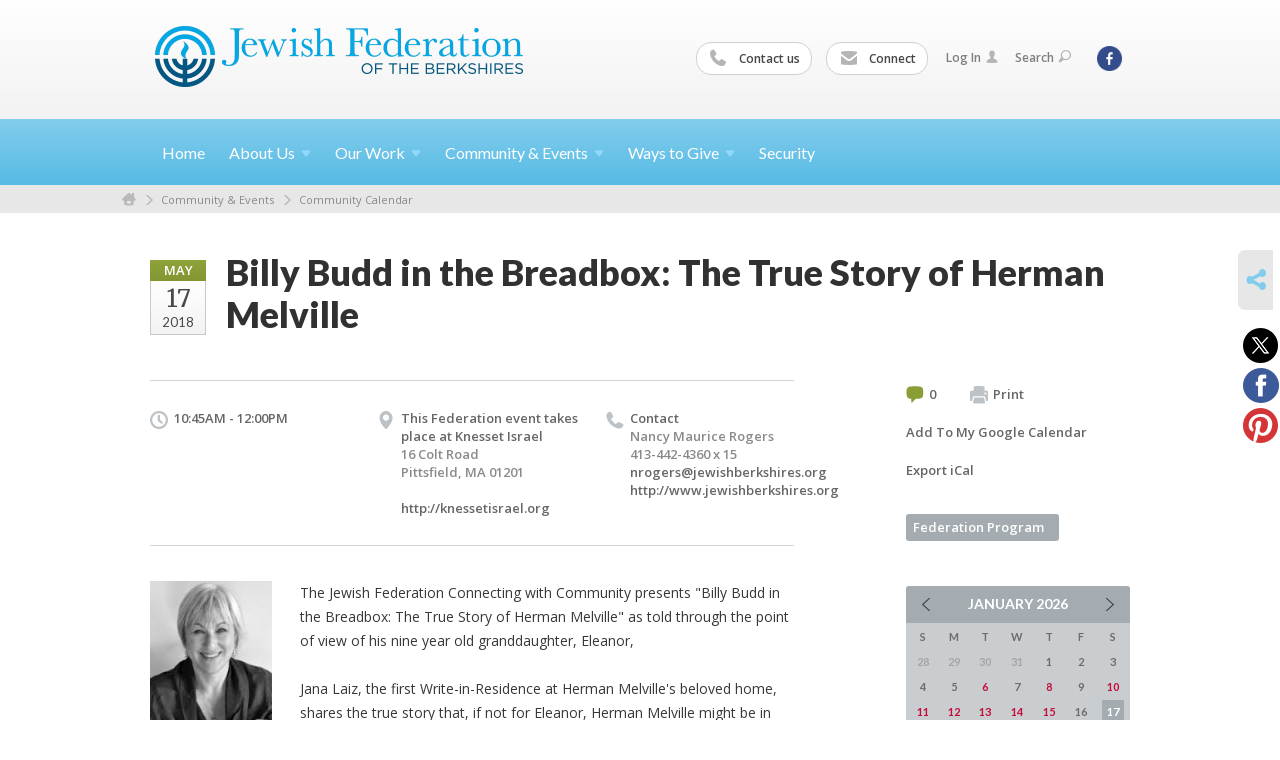

--- FILE ---
content_type: text/html; charset=UTF-8
request_url: https://www.jewishberkshires.org/jewish-federation-of-the-berkshires-calendar/billy-budd-in-the-breadbox-the-true-story-of-herman-melville
body_size: 6063
content:
<!DOCTYPE html>
<html lang="en-US" dir="ltr">
<head>
    
    <title>Billy Budd in the Breadbox: The True Story of Herman Melville
 | Jewish Federation of the Berkshires</title>

    <meta name="description" content="
">
    <meta http-equiv="Content-type" content="text/html; charset=utf-8" />
    <meta name="viewport" content="width=device-width">
    <meta name="format-detection" content="telephone=no">
    <meta name="fedweb-master" content="true">

    

                <meta property="og:image" content="https://cdn.fedweb.org/fed-49/2/Jana%2520Laiz.jpg?v=1748310077" />
        
    
    
            
                                    <meta name="google-site-verification" content="UzXjutlY1hozX9HNwRU0Koi3RCIHE1WqpzpLIIKwAR4" />
                        
            <link rel="shortcut icon" href="https://cdn.fedweb.org/87/favicon-1392665741.ico" />
    
    
    <link rel="stylesheet" href="https://cdn.fedweb.org/assets/built/theme_base.css?rel=d31ae1d" />
    <link rel="stylesheet" type="text/css" href="https://www.jewishberkshires.org/theme-stylesheet/site87_theme1?rel=d31ae1d.66502770" />

            
                            
        
            
            <script>
            (function(i,s,o,g,r,a,m){i['GoogleAnalyticsObject']=r;i[r]=i[r]||function(){
                (i[r].q=i[r].q||[]).push(arguments)},i[r].l=1*new Date();a=s.createElement(o),
                    m=s.getElementsByTagName(o)[0];a.async=1;a.src=g;m.parentNode.insertBefore(a,m)
            })(window,document,'script','//www.google-analytics.com/analytics.js','ga');

            var ga_cookie_domain = "auto";
            ga('create', 'UA-10591960-1', ga_cookie_domain);
            ga('require', 'displayfeatures');
            
            ga('send', 'pageview');
        </script>
    
            <!-- Global site tag (gtag.js) - Google Analytics -->
        <script async src="https://www.googletagmanager.com/gtag/js?id=G-TRVNZF9KKJ"></script>
        <script>
            window.dataLayer = window.dataLayer || [];
            function gtag(){window.dataLayer.push(arguments);}
            gtag('js', new Date());
            gtag('config', 'G-TRVNZF9KKJ');
        </script>
    
    
    
    

    
    <script src="//maps.google.com/maps/api/js?key=AIzaSyAVI9EpnhUbtO45EWta7tQ235hxRxVrjN8"></script>

    <script type="text/javascript" src="https://cdn.fedweb.org/assets/built/theme_base.min.js?rel=d31ae1d"></script>

    <script type="text/javascript" src="https://cdn.fedweb.org/assets/built/theme1.min.js?rel=d31ae1d"></script>

            
                            
        
            
            
                                
    <!-- Render Embed Codes BEGIN -->
    
    <!-- Render Embed Codes END -->

    <!-- Page Custom CSS BEGIN -->
        <!-- Page Custom CSS END -->

    <!-- Code Component CSS BEGIN -->
            
        <!-- Code Component CSS BEGIN -->

    <!-- Code Component Javascript BEGIN -->
            
        <!-- Code Component Javascript END -->
</head>
<body data-site-type="federation" class=" section-calendar section-calendar-event section-id-989
">

    
    
    
    <section class="page-wrapper ">
        <header class="
                page-header
            ">
            
                        <div class="sticky-header-container ">
                <div class="header-wrap">
                    <div class="shell">
                        <span class="mobile-top-wrapper">
                            <span class="mobile-top-wrapper-row">
                                <span class="mobile-top-wrapper-cell">
                                    <div id="logo" class=" ">
                                        <a href="https://www.jewishberkshires.org">
                                                                                            <img src="https://cdn.fedweb.org/cache/87/logo-1392665827.gif"/>
                                                                                        
                                            <span class="notext">Jewish Federation of the Berkshires</span>
                                        </a>
                                    </div>
                                </span>
                                                                <span class="mobile-top-wrapper-cell">
                                    <a href="#" class="menu-btn">Menu</a>
                                </span>
                            </span>
                        </span>

                                                    <nav class="top-nav">
                                
                                <ul class="round-nav">
                                   <li class="custom-button-item">
                                    <a href="https://jewishberkshires.org/about-us/contact-us" target="_self" class="custom-button-link">
                
                                            <i class="ss-icon ss-phone"></i>
                    
                                            Contact us
                    
                    
                </a>

                            </li>
            
        
            <li class="custom-button-item">
                                    <a href="http://visitor.r20.constantcontact.com/manage/optin/ea?v=001aDOy3FQDPRcCHgzru3C9k03glRxxxYFoVQsrCGKMUGn_ScrSfC6EYQ%3D%3D" target="_self" class="custom-button-link">
                
                                            <i class="ss-icon ss-mail"></i>
                    
                                            Connect
                    
                    
                </a>

                            </li>
                                            </ul>

                                <ul class="user-nav">
                                    <li class="account-item">
                                                                                    <a href="https://www.jewishberkshires.org/login">Log In<i class="ss-icon ico-user ss-user"></i></a>
                                                                            </li>
                                    <li>
                                        <a href="#" class="search-link">Search<i class="ss-icon ico-search ss-search"></i></a>
                                        <form action="https://www.jewishberkshires.org/search" method="get" class="top-search">
	<input type="text" class="field" name="keywords" value="" placeholder="Search"/>
	<input type="submit" value="Search" class="submit-button">
</form>                                    </li>
                                </ul>

                                <ul class="social-nav">
    <li>

                    <a href="https://www.facebook.com/JewishBerkshires" class="ico ico-fb" alt="facebook" target="_blank"></a>
        
            </li>
</ul>
                            </nav>
                                            </div>
                </div>
                <div class="navs">
                    <nav class="top-nav-mobile">
                        <div class="shell">
                            <ul class="user-nav-mobile">

                                <li class="custom-button-item">
                                    <a href="https://jewishberkshires.org/about-us/contact-us" target="_self" class="custom-button-link">
                
                                            <i class="ss-icon ss-phone"></i>
                    
                                            Contact us
                    
                    
                </a>

                            </li>
            
        
            <li class="custom-button-item">
                                    <a href="http://visitor.r20.constantcontact.com/manage/optin/ea?v=001aDOy3FQDPRcCHgzru3C9k03glRxxxYFoVQsrCGKMUGn_ScrSfC6EYQ%3D%3D" target="_self" class="custom-button-link">
                
                                            <i class="ss-icon ss-mail"></i>
                    
                                            Connect
                    
                    
                </a>

                            </li>
            
                                
                                                                    <li class="logout-item"><a href="https://www.jewishberkshires.org/login">Log In</a></li>
                                                            </ul>
                            
                                                        <ul class="social-nav-mobile">
                                                                <li>
                                    <a href="https://www.facebook.com/JewishBerkshires" target="_blank">
                                        <img src="https://cdn.fedweb.org/assets/theme1/stylesheets/images/ico-header-fb-tablet.png" alt="facebook" />
                                    </a>
                                </li>
                                                            </ul>
                        </div>
                    </nav>

                    
                    <nav class="
        main-nav
        align-left
        padding-x-default
        padding-y-default
        font-size-16
        ">
    <div class="shell">

        <ul><li><a href="https://jewishberkshires.org">Home</a></li><li class="taphover"><a href="https://jewishberkshires.org/about-us">About <span class="no-wrap">Us<i class="ico-arrow"></i></span></a><div class="dd"><ul><li><a href="https://jewishberkshires.org/about-us/mission">Mission</a></li><li><a href="https://jewishberkshires.org/about-us/strategic-planning-initiative">Strategic Planning Initiative</a></li><li><a href="https://jewishberkshires.org/about-us/mission/our-leadership-partners">Our Leadership & Partners</a></li><li><a href="https://jewishberkshires.org/about-us/contact-us">Contact Us</a></li><li><a href="https://jewishberkshires.org/about-us/jewish-federations-of-north-america">Jewish Federations of North America</a></li></ul></div></li><li class="taphover"><a href="https://jewishberkshires.org/our-work">Our <span class="no-wrap">Work<i class="ico-arrow"></i></span></a><div class="dd"><ul><li><a href="https://jewishberkshires.org/testimonials">Testimonials</a></li><li><a href="https://jewishberkshires.org/our-work/caring-for-those-in-need">Caring for Those in Need</a></li><li><a href="https://jewishberkshires.org/our-work/sustaining-jewish-life">Sustaining Jewish Community</a></li><li><a href="https://jewishberkshires.org/our-work/nurturing-a-jewish-future">Nurturing a Jewish Future</a></li></ul></div></li><li class="taphover"><a href="https://jewishberkshires.org/community-events">Community & <span class="no-wrap">Events<i class="ico-arrow"></i></span></a><div class="dd"><ul><li><a href="https://jewishberkshires.org/mmot-request">Mobile Museum of Tolerance</a></li><li><a href="https://jewishberkshires.org/livesecure">Security</a></li><li><a href="https://jewishberkshires.org/hate-has-no-home-here">Hate Has No Home Here</a></li><li><a href="https://jewishberkshires.org/jewish-federation-of-the-berkshires-calendar">Community Calendar</a></li><li><a href="https://jewishberkshires.org/community-events/berkshire-jewish-voice">Berkshire Jewish Voice</a></li><li><a href="https://jewishberkshires.org/welcome">New to the Area</a></li><li><a href="https://jewishberkshires.org/community-center">Community Directory</a></li><li><a href="https://jewishberkshires.org/news-announcements">News & Announcements</a></li></ul></div></li><li class="taphover"><a href="https://jewishberkshires.org/about-us/ways-to-give">Ways to <span class="no-wrap">Give<i class="ico-arrow"></i></span></a><div class="dd"><ul><li><a href="https://jewishberkshires.org/donate-to-annual-campaign">Donate to Annual Campaign</a></li><li><a href="https://jewishberkshires.org/ways-to-give/legacy-giving">Legacy Giving</a></li><li><a href="https://jewishberkshires.org/volunteer">Volunteer </a></li></ul></div></li><li><a href="https://jewishberkshires.org/livesecure">Security</a></li></ul>

        
    </div>
</nav>

                </div>
            </div>

                            <nav class="breadcrumbs">
                    <div class="shell">
                        <div class="row">
                            <ul>
                                <li><a href="https://www.jewishberkshires.org" class="home-link">Home</a></li>

                                                                                                            <li>
                                                                                            <a href="https://jewishberkshires.org/community-events">
                                                                                            Community & Events
                                            </a>
                                        </li>
                                                                                                                                                <li>
                                                                                            <a href="https://jewishberkshires.org/jewish-federation-of-the-berkshires-calendar">
                                                                                            Community Calendar
                                            </a>
                                        </li>
                                                                    
                            </ul>
                        </div>
                    </div>
                </nav>
            
                            
                                    </header>

                                
    <section class="page-main calendar-event" id="calendar-989-event-266397">
        <div class="shell">
            <section class="row">
                <section class="col-12 col-12-mobile">
                    <header class="page-title">

                        <div class="event-date">
            <div class="date-box">
            <div class="month">May</div>
            <p>
                <span class="day">17</span>
                <span class="year">2018</span>
            </p>
        </div>

            
</div>

                        <h2>Billy Budd in the Breadbox: The True Story of Herman Melville</h2>
                    </header>
                </section>
            </section>
        </div>
        <div class="shell">
            <section class="row">
                <section class="col-8">
                                        <div class="event-info clearfix -no-price -cols-3">

                        <p class="time">
            10:45AM - 12:00PM
        <span class="js-rrule" data-rrule="">&nbsp;</span>
</p>

                                                    <p class="location">

                                                                    
                                    This Federation event takes place at Knesset Israel
                                                                        <span>
                                        16 Colt Road
                                                                                <br />
                                        Pittsfield, MA 01201
                                    </span>
                                    <span>
                                                                                                                    </span>
                                                                                                                <br/>
                                        <a href="http://knessetisrael.org" target="_blank">
                                            http://knessetisrael.org
                                        </a>
                                                                    
                            </p>
                        
                                                    <p class="contact last">
                                Contact

                                                                    
                                    <span>
                                        Nancy Maurice Rogers

                                        
                                                                                    <br />413-442-4360 x 15
                                                                                    
                                        
                                                                                    <br /><a href="/cdn-cgi/l/email-protection#94fae6fbf3f1e6e7d4fef1e3fde7fcf6f1e6ffe7fcfde6f1e7bafbe6f3"><span class="__cf_email__" data-cfemail="5739253830322524173d32203e243f3532253c243f3e25322479382530">[email&#160;protected]</span></a>
                                        
                                                                                    <br/>
                                            <a href="http://www.jewishberkshires.org" target="_blank">
                                                http://www.jewishberkshires.org
                                            </a>
                                                                            </span>
                                
                            </p>
                        
                                            </div>
                                        <article class="post">
                                                <a href="https://jewishberkshires.org/jewish-federation-of-the-berkshires-calendar/billy-budd-in-the-breadbox-the-true-story-of-herman-melville" class="entry-thumbnail">
                                <img src="https://cdn.fedweb.org/cache/fed-49/2/Jana%2520Laiz_437128_resize_990__1_.jpg?v=1748310077" alt="" title=""/>
                            </a>
                        
                        <div class="editor-copy">
                            <p>The Jewish Federation Connecting with Community presents "Billy Budd in the Breadbox: The True Story of Herman Melville" as told through the point of view of his nine year old granddaughter, Eleanor,</p>

<p>Jana Laiz, the first Write-in-Residence at Herman Melville&#39;s beloved home, shares the true story that, if not for Eleanor, Herman Melville might be in obscurity and no one would have read his great work, <em>Moby Dick</em>.</p>

<p>It was Eleanor, whose discovery brought him to the fore in American literature and history,.  For Jana at Arrowhead, at Melville&#39;s desk, looking out over the very same window he looked out as he wrote the American literary masterpiece, she wrote a new children&#39;s biography of Herman Melville, <em>Billy Budd in the Breadbox</em>.</p>

<p>From Jana Laiz&#39; website: "I’m a writer with a purpose. My mission in life is to change the world, one book at a time. I write books with subjects that I feel passionate about, and I hope my readers feel the same. Whether it&#39;s climate change, refugees, equal rights, friendship, animals, faeries or history, I hope my books inspire my readers to make a positive difference in the world.  <span style="line-height: 1;">I am also a teacher. I have a Master’s degree in Education and I have taught almost every grade level from kindergarten to University. I’ve taught regular subjects and some unusual subjects, such as Mandarin Chinese and ESL."</span>  </p>

<p>This free program is part of the Federation’s Connecting With Community Series and will be followed by a kosher hot lunch. Lunch is a $2 suggested donation for adults over 60 years of age or $7 for all others. Advance reservations are required for lunch and can be made by calling (413) 442-2200 before 9 a.m. on the day of the program.</p>

                        </div> <!-- /. editor-copy -->

						
                    </article>

                    

                </section>
                <aside class="col-3 offset-1">

                    
                    <div class="widget">
                        <ul class="headers inline">

                                                            <li><a href="#comments"><i class="ico-comments"></i>0</a></li>
                            
                            <li><a href="javascript:window.print();"><i class="ico-print"></i>Print</a></li>
                            <li><a href="http://www.google.com/calendar/event?action=TEMPLATE&amp;text=Billy%20Budd%20in%20the%20Breadbox%3A%20The%20True%20Story%20of%20Herman%20Melville&amp;dates=20180517T144500Z%2F20180517T160000Z&amp;details=Jewish%20Federation%20of%20the%20Berkshires%0ABerkshire%20Jewish%20Community%20Calendar%0Ahttps%3A%2F%2Fjewishberkshires.org%2Fjewish-federation-of-the-berkshires-calendar%2Fbilly-budd-in-the-breadbox-the-true-story-of-herman-melville%0A%0AThe%20Jewish%20Federation%20Connecting%20with%20Community%20presents%20%22Billy%20Budd%20in%20the%20Breadbox%3A%20The%20True%20Story%20of%20Herman%20Melville%22%20&amp;location=&amp;trp=true" target="_blank">Add To My Google Calendar</a></li>
                            <li><a href="https://www.jewishberkshires.org/jewish-federation-of-the-berkshires-calendar/ical/billy-budd-in-the-breadbox-the-true-story-of-herman-melville" target="_blank">Export iCal</a></li>
                        </ul>

                        <ul class="tags">
                	            <li>
                <a href="/tag-clicked/1552/989/59015">
                    Federation Program<span class="num"></span>
                </a>
            </li>
            </ul>

                        <div class="calendar-placeholder">
                            <div class="calendar" data-url="https://www.jewishberkshires.org/jewish-federation-of-the-berkshires-calendar/cal_widget/2026/01" data-day-url="https://www.jewishberkshires.org/jewish-federation-of-the-berkshires-calendar/day/list/2026/01/17" data-active-dates="[]" data-selected-year="" data-selected-month="" data-current-year="2026" data-current-month="01"></div>
                        </div>

                        

                    </div>

                </aside>
            </section>
        </div>

        

        
        

    </section>

        
        <section class="hovering-side-bar unpositioned">
            <div class="items">
                                        <div class="item social_share-hover social_share">
        <a href="" class="btn">
            <i class="ss-icon ss-share"></i>
        </a>
        <span class="hovering-link-text sr-only">Share</span>
            <div class="share_box" style="height: auto;">
                <ul class="sharing share">
                                            <li>
                            <a class="icon twitter" data-sharer="twitter" data-url="https://www.jewishberkshires.org/jewish-federation-of-the-berkshires-calendar/billy-budd-in-the-breadbox-the-true-story-of-herman-melville"><i class="twitter"></i></a>
                        </li>
                                                                <li>
                            <a class="icon facebook" data-sharer="facebook" data-url="https://www.jewishberkshires.org/jewish-federation-of-the-berkshires-calendar/billy-budd-in-the-breadbox-the-true-story-of-herman-melville"><i class="facebook"></i></a>
                        </li>
                                                                                    <li>
                            <a class="icon pinterest" data-sharer="pinterest" data-url="https://www.jewishberkshires.org/jewish-federation-of-the-berkshires-calendar/billy-budd-in-the-breadbox-the-true-story-of-herman-melville"><i class="pinterest"></i></a>
                        </li>
                                                        </ul>
            </div>
    </div>
            </div>
        </section>

        <div class="footer-push"></div>
    </section>

    <footer class="page-footer">
        <div class="footer-wrapper">
            <div class="footer-row row row-has-footernavigation row-has-contactus row-has-wysiwyg "
                 >
                <div class="shell">
                    <section class="footer-section flex-container justify-space-between nowrap">
                                                            <section class="flex-item col-6 footer-column item-count-1">
                                    <div class="footer-column-wrapper">
                                                                                                                                                                                        <div id="component-518409" class="component-container component-class-footernavigation ">
                                                        <div class="footer-navigation">
    <div class="flex-container justify-space-between" data-cols="2">
        <div class="flex-item">
                                     <h4>                 <a href="https://jewishberkshires.org/giving"> GIVING</a>
                 </h4>             
            <div class="flex-item">
                                                        <a href="https://jewishberkshires.org/annual-community-campaign">Donate</a>
                                        </div>
    
        <div class="flex-item">
                                                        <a href="https://jewishberkshires.org/volunteer">Volunteer</a>
                                        </div>
    
        <div class="flex-item">
                                                        <a href="https://jewishberkshires.org/ways-to-give/legacy-giving">Planned Giving</a>
                                        </div>
                </div>
    
        <div class="flex-item">
                                     <h4>                 <a href="https://jewishberkshires.org/community-events">COMMUNITY RESOURCES</a>
                 </h4>             
            <div class="flex-item">
                                                        <a href="https://jewishberkshires.org/community-events">New to the Area</a>
                                        </div>
    
        <div class="flex-item">
                                                        <a href="https://jewishberkshires.org/community-events/berkshire-jewish-voice">Berkshire Jewish Voice</a>
                                        </div>
    
        <div class="flex-item">
                                                        <a href="https://jewishberkshires.org/community-events/berkshire-jewish-voice">Berkshire Jewish Summer Guide</a>
                                        </div>
    
        <div class="flex-item">
                                                        <a href="https://jewishberkshires.org/our-work/nurturing-a-jewish-future">Camp & Israel Scholarships</a>
                                        </div>
    
        <div class="flex-item">
                                                        <a href="https://jewishberkshires.org/community-center">Community Directory</a>
                                        </div>
    
        <div class="flex-item">
                                                        <a href="https://jewishberkshires.org/jewish-womens-foundation">Jewish Women's Foundation of the Berkshires</a>
                                        </div>
                </div>
        </div>
</div>
                                                    </div>
                                                                                                                                                                        </div>
                                </section>
                                                            <section class="flex-item col-3 footer-column item-count-1">
                                    <div class="footer-column-wrapper">
                                                                                                                                                                                        <div id="component-518410" class="component-container component-class-contactus ">
                                                        <div class="contact-us">
    <h4>CONTACT US</h4>
    <address>
        <p class="location">
            <i class="ss-icon ss-location"></i><br>
            
                            Jewish Federation of the Berkshires<br />
            
                            196 South Street <br />
            
            
            Pittsfield, MA 01201
        </p>
        <p class="contact" style="margin-top: 12px;">
            <i class="ss-icon ss-phone"></i><br>

                            (413) 442-4360 <br />
            
            <a class="contact-email" href="/cdn-cgi/l/email-protection#6107040504130015080e0f210b04160812090304130a1209081304124f0e1306"><span class="__cf_email__" data-cfemail="53353637362132273a3c3d133936243a203b31362138203b3a2136207d3c2134">[email&#160;protected]</span></a>
        </p>
    </address>
</div>

                                                    </div>
                                                                                                                                                                        </div>
                                </section>
                                                            <section class="flex-item col-3 footer-column item-count-1">
                                    <div class="footer-column-wrapper">
                                                                                                                                                                                        <div id="component-518411" class="component-container component-class-wysiwyg ">
                                                        <div class="editor-copy"><div class="signup"><h4>CONNECT</h4><ul class="links"><li><i class="ss-icon ss-mail"></i><a href="http://visitor.r20.constantcontact.com/manage/optin/ea?v=001aDOy3FQDPRcCHgzru3C9k03glRxxxYFoVQsrCGKMUGn_ScrSfC6EYQ%3D%3D" target="_self">Connect</a></li></ul></div></div>
                                                    </div>
                                                                                                                                                                        </div>
                                </section>
                                                </section> <!-- /.footer-section -->
                </div> <!-- /.shell -->
            </div> <!-- /.footer-row -->
            

        </div> <!-- /.footer-wrapper -->
        <section class="copy">
            <div class="shell">
                <p class="left"><a href="#" class="logo">
                                            <img src="https://cdn.fedweb.org/assets/theme1/stylesheets/images/logo-footer.png" alt="" />
                                    </a> Copyright &copy; 2026 Jewish Federation of the Berkshires. All Rights Reserved.</p>
                                    <p class="right">Powered by FEDWEB &reg; Central     <a href="https://www.jewishberkshires.org/privacy-policy" class="privacy-policy">Privacy Policy</a>     <a href="https://www.jewishberkshires.org/terms-of-use">Terms of Use</a></p>
                            </div>
        </section> <!-- /.copy -->
    </footer>

    
    
    
    
    
    
    
    
    <script data-cfasync="false" src="/cdn-cgi/scripts/5c5dd728/cloudflare-static/email-decode.min.js"></script><script type="text/javascript">
	window.base_asset_url = "https:\/\/cdn.fedweb.org\/";
</script>

    
        
    
</body>
</html>
